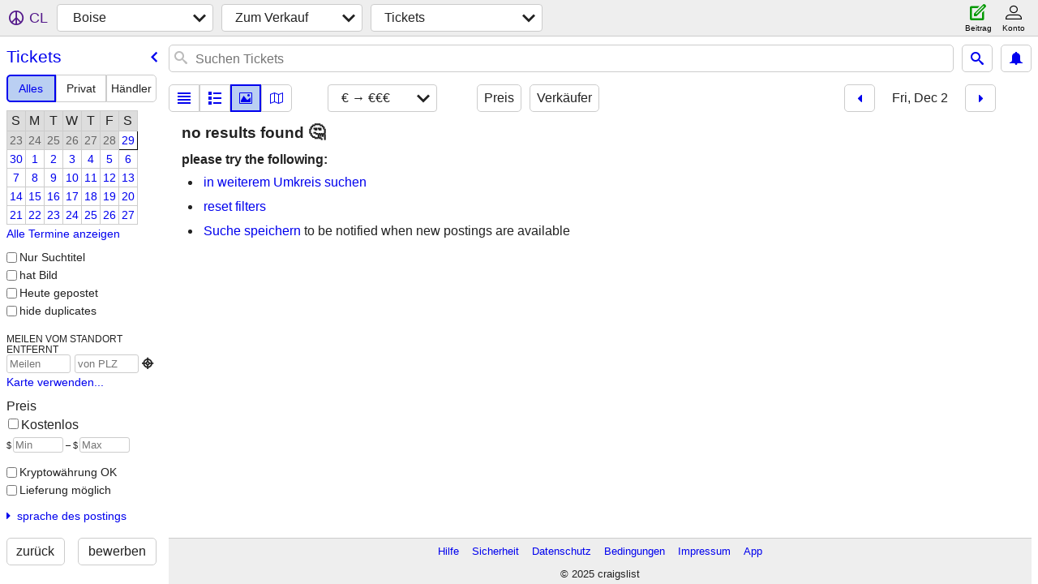

--- FILE ---
content_type: text/html; charset=utf-8
request_url: https://boise.craigslist.org/search/tia?sort=priceasc&hints=static&sale_date=2022-12-02&lang=de
body_size: 2927
content:
<!DOCTYPE html>
<html>
<head>
    
	<meta charset="UTF-8">
	<meta http-equiv="X-UA-Compatible" content="IE=Edge">
	<meta name="viewport" content="width=device-width,initial-scale=1">
	<meta property="og:site_name" content="craigslist">
	<meta name="twitter:card" content="preview">
	<meta property="og:title" content="Boise Tickets - craigslist">
	<meta name="description" content="Boise Tickets - craigslist">
	<meta property="og:description" content="Boise Tickets - craigslist">
	<meta property="og:url" content="https://boise.craigslist.org/search/tia">
	<meta name="robots" content="noindex">
	<title>Boise Tickets - craigslist</title>
	<link rel="canonical" href="https://boise.craigslist.org/search/tia">
	<link rel="alternate" href="https://boise.craigslist.org/search/tia" hreflang="x-default">



    <link rel="icon" href="/favicon.ico" id="favicon" />

<script type="application/ld+json" id="ld_searchpage_data" >
    {"@type":"SearchResultsPage","description":"Tickets in Boise, ID","breadcrumb":{"@type":"BreadcrumbList","@context":"https://schema.org","itemListElement":[{"item":"https://boise.craigslist.org","@type":"ListItem","position":1,"name":"boise.craigslist.org"},{"position":2,"name":"for sale","@type":"ListItem","item":"https://boise.craigslist.org/search/sss?lang=de"},{"item":"https://boise.craigslist.org/search/tia?lang=de","@type":"ListItem","name":"tickets","position":3}]},"@context":"https://schema.org"}
</script>


<script type="application/ld+json" id="ld_searchpage_results" >
    {"@type":"ItemList","itemListElement":[],"@context":"https://schema.org"}
</script>

    <style>
        body {
            font-family: sans-serif;
        }

        #no-js {
            position: fixed;
            z-index: 100000;
            top: 0;
            bottom: 0;
            left: 0;
            right: 0;
            overflow:auto;
            margin: 0;
            background: transparent;
        }

        #no-js h1 {
            margin: 0;
            padding: .5em;
            color: #00E;
            background-color: #cccccc;
        }

        #no-js  p {
            margin: 1em;
        }

        .no-js header,
        .no-js form,
        .no-js .tsb,
        .unsupported-browser header,
        .unsupported-browser form,
        .unsupported-browser .tsb {
            display: none;
        }

        #curtain {
            display: none;
            position: fixed;
            z-index: 9000;
            top: 0;
            bottom: 0;
            left: 0;
            right: 0;
            margin: 0;
            padding: 0;
            border: 0;
            background: transparent;
        }

        .show-curtain #curtain {
            display: block;
        }

        #curtain .cover,
        #curtain .content {
            position: absolute;
            display: block;
            top: 0;
            bottom: 0;
            left: 0;
            right: 0;
            margin: 0;
            padding: 0;
            border: 0;
        }

        #curtain .cover {
            z-index: 1;
            background-color: white;
        }

        .show-curtain #curtain .cover {
            opacity: 0.7;
        }

        .show-curtain.clear #curtain .cover {
            opacity: 0;
        }

        .show-curtain.opaque #curtain .cover {
            opacity: 1;
        }

        #curtain .content {
            z-index: 2;
            background: transparent;
            color: #00E;

            display: flex;
            flex-direction: column;
            justify-content: center;
            align-items: center;
        }

        .unrecoverable #curtain .content,
        .unsupported-browser #curtain .content {
            display: block;
            align-items: start;
        }

        #curtain h1 {
            margin: 0;
            padding: .5em;
            background-color: #cccccc;
        }

        #curtain  p {
            margin: 1em;
            color: black;
        }

        .pacify #curtain .icom-:after {
            content: "\eb23";
        }

        #curtain .text {
            display: none;
        }

        .loading #curtain .text.loading,
        .reading #curtain .text.reading,
        .writing #curtain .text.writing,
        .saving #curtain .text.saving,
        .searching #curtain .text.searching,
        .unrecoverable #curtain .text.unrecoverable,
        .message #curtain .text.message {
            display: block;
        }

        .unrecoverable #curtain .text.unrecoverable {
        }

        @keyframes rotate {
            from {
                transform: rotate(0deg);
            }
            to {
                transform: rotate(359deg);
            }
        }

        .pacify #curtain .icom- {
            font-size: 3em;
            animation: rotate 2s infinite linear;
        }
    </style>

    <style>
        body {
            margin: 0;
            border: 0;
            padding: 0;
        }

        ol.cl-static-search-results, .cl-static-header {
            display:none;
        }

        .no-js ol.cl-static-search-results, .no-js .cl-static-header {
            display:block;
        }
    </style>


</head>

<body  class="no-js"  >



    <div class="cl-content">
        <main>
        </main>
    </div>

    <div id="curtain">
        <div class="cover"></div>
        <div class="content">
            <div class="icom-"></div>
            <div class="text loading">lädt</div>
            <div class="text reading">Reading</div>
            <div class="text writing">Schreiben</div>
            <div class="text saving">saving</div>
            <div class="text searching">searching</div>
            <div id="curtainText" class="text message"></div>
            <div class="text unrecoverable">
                 <p><a id="cl-unrecoverable-hard-refresh" href="#" onclick="location.reload(true);">refresh the page.</a></p>
             </div>
         </div>
    </div>



    <script>
        (function() {
            try {
                window.onpageshow = function(event) {
                    if (event.persisted && cl.upTime()>1000 && /iPhone/.test(navigator.userAgent)) {
                        window.location.reload();
                    }
                };

                window.addEventListener('DOMContentLoaded', function() {
                    document.body.classList.remove('no-js');
                });
                document.body.classList.remove('no-js');
            } catch(e) {
                console.log(e);
            }
        })();
    </script>

    
     
     <script src="https://www.craigslist.org/static/www/fe1141f8afb66937ffbab164eb475119c480fc7b.js" crossorigin="anonymous"></script>
     <script>
         window.cl.init(
             'https://www.craigslist.org/static/www/',
             '',
             'www',
             'search',
             {
'areaAbbrev': "boi",
'areaCoords': ["43.613602","-116.202003"],
'areaId': "52",
'areaName': "boise",
'defaultLocale': "en_US",
'initialCategoryAbbr': "tia",
'location': {"country":"US","radius":1,"lon":-116.203,"lat":43.614,"region":"ID","city":"Boise","areaId":52,"postal":"83724","url":"boise.craigslist.org"},
'nearbyAreas': [{"host":"eastoregon","name":"east oregon"},{"host":"twinfalls","name":"twin falls"},{"host":"eastidaho","name":"east idaho"},{"host":"elko","name":"elko"},{"name":"lewiston","host":"lewiston"},{"name":"pullman-moscow","host":"pullman"},{"host":"kpr","name":"tri-cities, WA"}],
'seoLinks': 0,
'subareas': [],
'whereAmI': {"subareaId":0,"searchLocation":0,"nearbyAreas":[{"subareas":[],"abbr":"eid","region":"ID","name":"East Idaho","description":"East Idaho","lon":"-112.782997","hostname":"eastidaho","country":"US","lat":"43.452900","id":424},{"subareas":[],"region":"OR","abbr":"eor","name":"East Oregon","description":"East Oregon","country":"US","hostname":"eastoregon","lon":"-117.853996","id":322,"lat":"44.756500"},{"abbr":"elk","name":"Elko","region":"NV","description":"elko, NV","subareas":[],"country":"US","hostname":"elko","lon":"-115.763000","lat":"40.832401","id":652},{"subareas":[],"description":"Lewiston / Clarkston","abbr":"lws","name":"Lewiston","region":"ID","id":654,"lat":"46.392399","hostname":"lewiston","lon":"-116.992996","country":"US"},{"id":368,"lat":"46.732498","hostname":"pullman","lon":"-117.171997","country":"US","subareas":[],"description":"Pullman/Moscow","name":"Pullman-Moscow","region":"WA","abbr":"plm"},{"country":"US","hostname":"kpr","lon":"-119.136002","id":324,"lat":"46.211399","subareas":[],"name":"Tri-Cities, WA","abbr":"kpr","region":"WA","description":"Kennewick-Pasco-Richland"},{"hostname":"twinfalls","country":"US","lon":"-114.459999","lat":"42.563099","id":469,"region":"ID","name":"Twin Falls","abbr":"twf","description":"twin falls, ID","subareas":[]}],"area":{"subareas":[],"description":"boise, ID","abbr":"boi","region":"ID","name":"Boise","lat":"43.613602","id":52,"hostname":"boise","lon":"-116.202003","country":"US"}}
},
             0
         );
     </script>
     

    
    <iframe id="cl-local-storage" src="https://www.craigslist.org/static/www/localStorage-092e9f9e2f09450529e744902aa7cdb3a5cc868d.html" style="display:none;"></iframe>
    


    <script>
        window.cl.specialCurtainMessages = {
            unsupportedBrowser: [
                "Wir haben festgestellt, dass Sie einen Browser verwenden, dem wichtige Funktionen fehlen.",
                "Bitte besuchen Sie Craigslist in einem aktuellen Browser."
            ],
            unrecoverableError: [
                "There was an error loading the page."
            ]
        };
    </script>
    <div class="cl-static-header">
        <a href="/">craigslist</a>
            <h1>Tickets in Boise, ID</h1>
    </div>

    <ol class="cl-static-search-results">
        <li class="cl-static-hub-links">
            <div>see also</div>
        </li>
    </ol>
</body>
</html>
